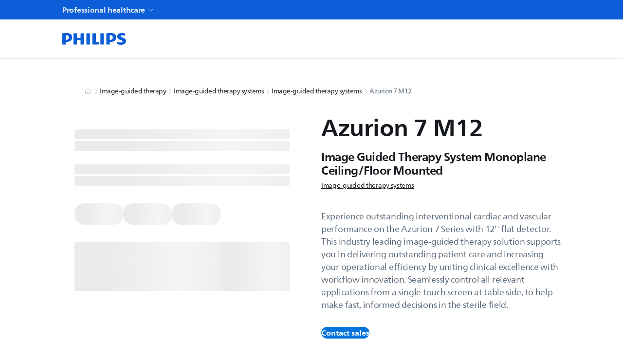

--- FILE ---
content_type: text/css; charset=UTF-8
request_url: https://www.philips.co.ke/healthcare/_next/static/css/e457e18e98ade5fc.css
body_size: 193
content:
._1tfz3z50,._1tfz3z53{position:relative}._1tfz3z53{cursor:pointer}._1tfz3z53._1tfz3z53._1tfz3z53{padding:2rem}._1tfz3z54{display:block;width:100%;height:100%;object-fit:cover;position:absolute;z-index:2}._1tfz3z53 ._1tfz3z54{position:unset}._1tfz3z55{position:absolute;z-index:3;top:0;left:0;width:100%;height:48px;opacity:0;padding:12px 16px;text-align:center;vertical-align:middle;background-image:linear-gradient(180deg,var(--_10fm60x15),transparent 100%)}._1tfz3z53 ._1tfz3z55{top:2rem;left:2rem;width:calc(100% - 2 * 2rem)}._1tfz3z50:hover ._1tfz3z55,._1tfz3z53:hover ._1tfz3z55{opacity:1}._1tfz3z55 ._1tfz3z56{position:absolute;top:12px;right:16px}._1tfz3z57{display:flex;position:relative;z-index:3}._1tfz3z58{position:absolute;bottom:32px;right:32px}._1tfz3z59{display:none}@media screen and (max-width:767px){._1tfz3z51 ._1tfz3z54{object-fit:contain}._1tfz3z58{bottom:20px;right:20px}}@media screen and (min-width:768px){._1tfz3z55{text-align:left}}